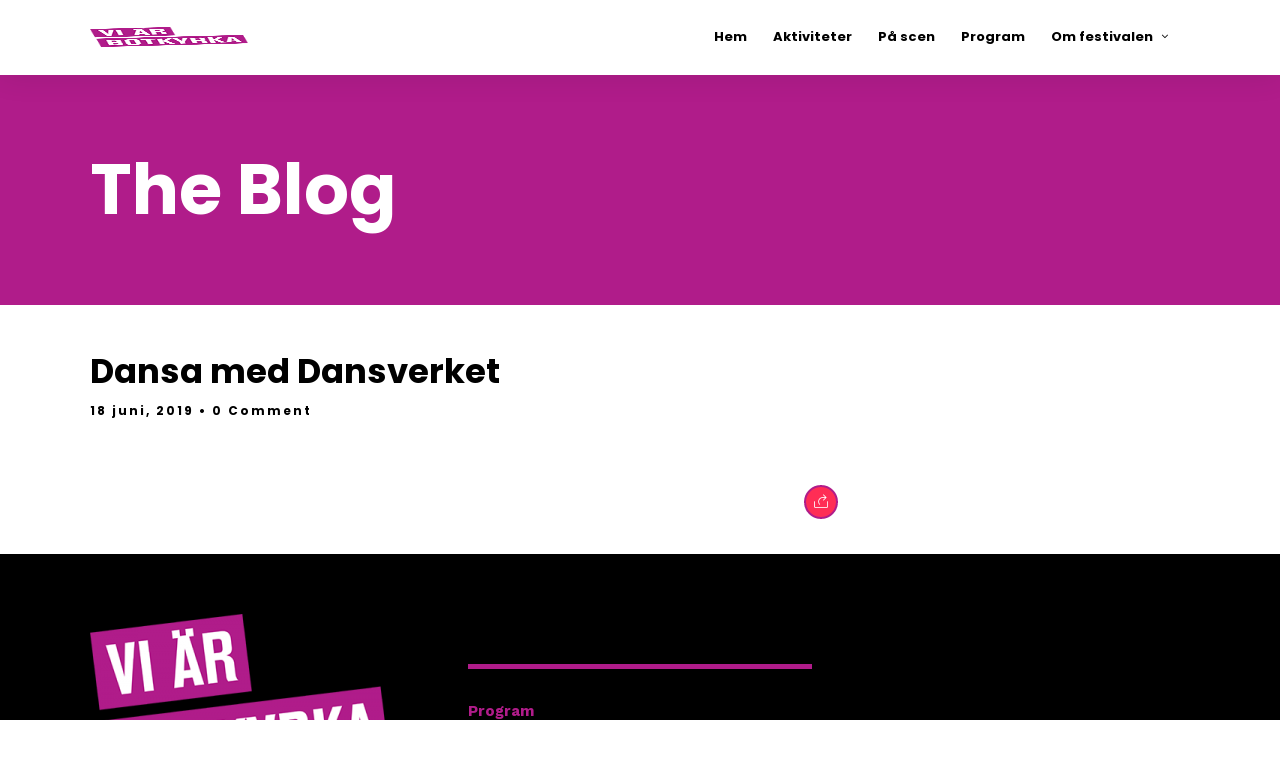

--- FILE ---
content_type: text/html
request_url: https://viarbotkyrka.se/session/dansa-med-dansverket-sv/
body_size: 14265
content:
<!DOCTYPE html> <html lang="sv-SE" data-menu="leftalign"> <head> <link rel="profile" href="https://gmpg.org/xfn/11" /> <link rel="pingback" href="" /> <meta name='robots' content='index, follow, max-image-preview:large, max-snippet:-1, max-video-preview:-1' /> <title>Dansa med Dansverket - Vi är Botkyrka</title> <link rel="canonical" href="https://viarbotkyrka.se/session/dansa-med-dansverket-sv/" /> <meta property="og:locale" content="sv_SE" /> <meta property="og:type" content="article" /> <meta property="og:title" content="Dansa med Dansverket - Vi är Botkyrka" /> <meta property="og:url" content="https://viarbotkyrka.se/session/dansa-med-dansverket-sv/" /> <meta property="og:site_name" content="Vi är Botkyrka" /> <meta property="article:modified_time" content="2022-05-27T13:15:19+00:00" /> <meta name="twitter:card" content="summary_large_image" /> <script type="application/ld+json" class="yoast-schema-graph">{"@context":"https://schema.org","@graph":[{"@type":"WebPage","@id":"https://viarbotkyrka.se/session/dansa-med-dansverket-sv/","url":"https://viarbotkyrka.se/session/dansa-med-dansverket-sv/","name":"Dansa med Dansverket - Vi är Botkyrka","isPartOf":{"@id":"https://viarbotkyrka.se/#website"},"datePublished":"2019-06-18T08:21:59+00:00","dateModified":"2022-05-27T13:15:19+00:00","breadcrumb":{"@id":"https://viarbotkyrka.se/session/dansa-med-dansverket-sv/#breadcrumb"},"inLanguage":"sv-SE","potentialAction":[{"@type":"ReadAction","target":["https://viarbotkyrka.se/session/dansa-med-dansverket-sv/"]}]},{"@type":"BreadcrumbList","@id":"https://viarbotkyrka.se/session/dansa-med-dansverket-sv/#breadcrumb","itemListElement":[{"@type":"ListItem","position":1,"name":"Hem","item":"https://viarbotkyrka.se/"},{"@type":"ListItem","position":2,"name":"Dansa med Dansverket"}]},{"@type":"WebSite","@id":"https://viarbotkyrka.se/#website","url":"https://viarbotkyrka.se/","name":"Vi är Botkyrka","description":"En magisk och lekfull festivaldag för alla, stora som små","potentialAction":[{"@type":"SearchAction","target":{"@type":"EntryPoint","urlTemplate":"https://viarbotkyrka.se/?s={search_term_string}"},"query-input":"required name=search_term_string"}],"inLanguage":"sv-SE"}]}</script> <link href='https://fonts.gstatic.com' crossorigin rel='preconnect' /> <link rel="alternate" type="application/rss+xml" title="Vi är Botkyrka &raquo; Webbflöde" href="https://viarbotkyrka.se/feed/" /> <meta charset="UTF-8" /><meta name="viewport" content="width=device-width, initial-scale=1, maximum-scale=1" /><meta name="format-detection" content="telephone=no"><meta property="og:type" content="article" /><meta property="og:title" content="Dansa med Dansverket"/><meta property="og:url" content="https://viarbotkyrka.se/session/dansa-med-dansverket-sv/"/><meta property="og:description" content=""/><link rel="alternate" title="oEmbed (JSON)" type="application/json+oembed" href="https://viarbotkyrka.se/wp-json/oembed/1.0/embed?url=https%3A%2F%2Fviarbotkyrka.se%2Fsession%2Fdansa-med-dansverket-sv%2F" /> <link rel="alternate" title="oEmbed (XML)" type="text/xml+oembed" href="https://viarbotkyrka.se/wp-json/oembed/1.0/embed?url=https%3A%2F%2Fviarbotkyrka.se%2Fsession%2Fdansa-med-dansverket-sv%2F&#038;format=xml" /> <style id='wp-img-auto-sizes-contain-inline-css' type='text/css'> img:is([sizes=auto i],[sizes^="auto," i]){contain-intrinsic-size:3000px 1500px} /*# sourceURL=wp-img-auto-sizes-contain-inline-css */ </style> <style id='wp-emoji-styles-inline-css' type='text/css'> img.wp-smiley, img.emoji { display: inline !important; border: none !important; box-shadow: none !important; height: 1em !important; width: 1em !important; margin: 0 0.07em !important; vertical-align: -0.1em !important; background: none !important; padding: 0 !important; } /*# sourceURL=wp-emoji-styles-inline-css */ </style> <style id='wp-block-library-inline-css' type='text/css'> :root{--wp-block-synced-color:#7a00df;--wp-block-synced-color--rgb:122,0,223;--wp-bound-block-color:var(--wp-block-synced-color);--wp-editor-canvas-background:#ddd;--wp-admin-theme-color:#007cba;--wp-admin-theme-color--rgb:0,124,186;--wp-admin-theme-color-darker-10:#006ba1;--wp-admin-theme-color-darker-10--rgb:0,107,160.5;--wp-admin-theme-color-darker-20:#005a87;--wp-admin-theme-color-darker-20--rgb:0,90,135;--wp-admin-border-width-focus:2px}@media (min-resolution:192dpi){:root{--wp-admin-border-width-focus:1.5px}}.wp-element-button{cursor:pointer}:root .has-very-light-gray-background-color{background-color:#eee}:root .has-very-dark-gray-background-color{background-color:#313131}:root .has-very-light-gray-color{color:#eee}:root .has-very-dark-gray-color{color:#313131}:root .has-vivid-green-cyan-to-vivid-cyan-blue-gradient-background{background:linear-gradient(135deg,#00d084,#0693e3)}:root .has-purple-crush-gradient-background{background:linear-gradient(135deg,#34e2e4,#4721fb 50%,#ab1dfe)}:root .has-hazy-dawn-gradient-background{background:linear-gradient(135deg,#faaca8,#dad0ec)}:root .has-subdued-olive-gradient-background{background:linear-gradient(135deg,#fafae1,#67a671)}:root .has-atomic-cream-gradient-background{background:linear-gradient(135deg,#fdd79a,#004a59)}:root .has-nightshade-gradient-background{background:linear-gradient(135deg,#330968,#31cdcf)}:root .has-midnight-gradient-background{background:linear-gradient(135deg,#020381,#2874fc)}:root{--wp--preset--font-size--normal:16px;--wp--preset--font-size--huge:42px}.has-regular-font-size{font-size:1em}.has-larger-font-size{font-size:2.625em}.has-normal-font-size{font-size:var(--wp--preset--font-size--normal)}.has-huge-font-size{font-size:var(--wp--preset--font-size--huge)}.has-text-align-center{text-align:center}.has-text-align-left{text-align:left}.has-text-align-right{text-align:right}.has-fit-text{white-space:nowrap!important}#end-resizable-editor-section{display:none}.aligncenter{clear:both}.items-justified-left{justify-content:flex-start}.items-justified-center{justify-content:center}.items-justified-right{justify-content:flex-end}.items-justified-space-between{justify-content:space-between}.screen-reader-text{border:0;clip-path:inset(50%);height:1px;margin:-1px;overflow:hidden;padding:0;position:absolute;width:1px;word-wrap:normal!important}.screen-reader-text:focus{background-color:#ddd;clip-path:none;color:#444;display:block;font-size:1em;height:auto;left:5px;line-height:normal;padding:15px 23px 14px;text-decoration:none;top:5px;width:auto;z-index:100000}html :where(.has-border-color){border-style:solid}html :where([style*=border-top-color]){border-top-style:solid}html :where([style*=border-right-color]){border-right-style:solid}html :where([style*=border-bottom-color]){border-bottom-style:solid}html :where([style*=border-left-color]){border-left-style:solid}html :where([style*=border-width]){border-style:solid}html :where([style*=border-top-width]){border-top-style:solid}html :where([style*=border-right-width]){border-right-style:solid}html :where([style*=border-bottom-width]){border-bottom-style:solid}html :where([style*=border-left-width]){border-left-style:solid}html :where(img[class*=wp-image-]){height:auto;max-width:100%}:where(figure){margin:0 0 1em}html :where(.is-position-sticky){--wp-admin--admin-bar--position-offset:var(--wp-admin--admin-bar--height,0px)}@media screen and (max-width:600px){html :where(.is-position-sticky){--wp-admin--admin-bar--position-offset:0px}} /*# sourceURL=wp-block-library-inline-css */ </style><style id='global-styles-inline-css' type='text/css'> :root{--wp--preset--aspect-ratio--square: 1;--wp--preset--aspect-ratio--4-3: 4/3;--wp--preset--aspect-ratio--3-4: 3/4;--wp--preset--aspect-ratio--3-2: 3/2;--wp--preset--aspect-ratio--2-3: 2/3;--wp--preset--aspect-ratio--16-9: 16/9;--wp--preset--aspect-ratio--9-16: 9/16;--wp--preset--color--black: #000000;--wp--preset--color--cyan-bluish-gray: #abb8c3;--wp--preset--color--white: #ffffff;--wp--preset--color--pale-pink: #f78da7;--wp--preset--color--vivid-red: #cf2e2e;--wp--preset--color--luminous-vivid-orange: #ff6900;--wp--preset--color--luminous-vivid-amber: #fcb900;--wp--preset--color--light-green-cyan: #7bdcb5;--wp--preset--color--vivid-green-cyan: #00d084;--wp--preset--color--pale-cyan-blue: #8ed1fc;--wp--preset--color--vivid-cyan-blue: #0693e3;--wp--preset--color--vivid-purple: #9b51e0;--wp--preset--gradient--vivid-cyan-blue-to-vivid-purple: linear-gradient(135deg,rgb(6,147,227) 0%,rgb(155,81,224) 100%);--wp--preset--gradient--light-green-cyan-to-vivid-green-cyan: linear-gradient(135deg,rgb(122,220,180) 0%,rgb(0,208,130) 100%);--wp--preset--gradient--luminous-vivid-amber-to-luminous-vivid-orange: linear-gradient(135deg,rgb(252,185,0) 0%,rgb(255,105,0) 100%);--wp--preset--gradient--luminous-vivid-orange-to-vivid-red: linear-gradient(135deg,rgb(255,105,0) 0%,rgb(207,46,46) 100%);--wp--preset--gradient--very-light-gray-to-cyan-bluish-gray: linear-gradient(135deg,rgb(238,238,238) 0%,rgb(169,184,195) 100%);--wp--preset--gradient--cool-to-warm-spectrum: linear-gradient(135deg,rgb(74,234,220) 0%,rgb(151,120,209) 20%,rgb(207,42,186) 40%,rgb(238,44,130) 60%,rgb(251,105,98) 80%,rgb(254,248,76) 100%);--wp--preset--gradient--blush-light-purple: linear-gradient(135deg,rgb(255,206,236) 0%,rgb(152,150,240) 100%);--wp--preset--gradient--blush-bordeaux: linear-gradient(135deg,rgb(254,205,165) 0%,rgb(254,45,45) 50%,rgb(107,0,62) 100%);--wp--preset--gradient--luminous-dusk: linear-gradient(135deg,rgb(255,203,112) 0%,rgb(199,81,192) 50%,rgb(65,88,208) 100%);--wp--preset--gradient--pale-ocean: linear-gradient(135deg,rgb(255,245,203) 0%,rgb(182,227,212) 50%,rgb(51,167,181) 100%);--wp--preset--gradient--electric-grass: linear-gradient(135deg,rgb(202,248,128) 0%,rgb(113,206,126) 100%);--wp--preset--gradient--midnight: linear-gradient(135deg,rgb(2,3,129) 0%,rgb(40,116,252) 100%);--wp--preset--font-size--small: 13px;--wp--preset--font-size--medium: 20px;--wp--preset--font-size--large: 36px;--wp--preset--font-size--x-large: 42px;--wp--preset--spacing--20: 0.44rem;--wp--preset--spacing--30: 0.67rem;--wp--preset--spacing--40: 1rem;--wp--preset--spacing--50: 1.5rem;--wp--preset--spacing--60: 2.25rem;--wp--preset--spacing--70: 3.38rem;--wp--preset--spacing--80: 5.06rem;--wp--preset--shadow--natural: 6px 6px 9px rgba(0, 0, 0, 0.2);--wp--preset--shadow--deep: 12px 12px 50px rgba(0, 0, 0, 0.4);--wp--preset--shadow--sharp: 6px 6px 0px rgba(0, 0, 0, 0.2);--wp--preset--shadow--outlined: 6px 6px 0px -3px rgb(255, 255, 255), 6px 6px rgb(0, 0, 0);--wp--preset--shadow--crisp: 6px 6px 0px rgb(0, 0, 0);}:where(.is-layout-flex){gap: 0.5em;}:where(.is-layout-grid){gap: 0.5em;}body .is-layout-flex{display: flex;}.is-layout-flex{flex-wrap: wrap;align-items: center;}.is-layout-flex > :is(*, div){margin: 0;}body .is-layout-grid{display: grid;}.is-layout-grid > :is(*, div){margin: 0;}:where(.wp-block-columns.is-layout-flex){gap: 2em;}:where(.wp-block-columns.is-layout-grid){gap: 2em;}:where(.wp-block-post-template.is-layout-flex){gap: 1.25em;}:where(.wp-block-post-template.is-layout-grid){gap: 1.25em;}.has-black-color{color: var(--wp--preset--color--black) !important;}.has-cyan-bluish-gray-color{color: var(--wp--preset--color--cyan-bluish-gray) !important;}.has-white-color{color: var(--wp--preset--color--white) !important;}.has-pale-pink-color{color: var(--wp--preset--color--pale-pink) !important;}.has-vivid-red-color{color: var(--wp--preset--color--vivid-red) !important;}.has-luminous-vivid-orange-color{color: var(--wp--preset--color--luminous-vivid-orange) !important;}.has-luminous-vivid-amber-color{color: var(--wp--preset--color--luminous-vivid-amber) !important;}.has-light-green-cyan-color{color: var(--wp--preset--color--light-green-cyan) !important;}.has-vivid-green-cyan-color{color: var(--wp--preset--color--vivid-green-cyan) !important;}.has-pale-cyan-blue-color{color: var(--wp--preset--color--pale-cyan-blue) !important;}.has-vivid-cyan-blue-color{color: var(--wp--preset--color--vivid-cyan-blue) !important;}.has-vivid-purple-color{color: var(--wp--preset--color--vivid-purple) !important;}.has-black-background-color{background-color: var(--wp--preset--color--black) !important;}.has-cyan-bluish-gray-background-color{background-color: var(--wp--preset--color--cyan-bluish-gray) !important;}.has-white-background-color{background-color: var(--wp--preset--color--white) !important;}.has-pale-pink-background-color{background-color: var(--wp--preset--color--pale-pink) !important;}.has-vivid-red-background-color{background-color: var(--wp--preset--color--vivid-red) !important;}.has-luminous-vivid-orange-background-color{background-color: var(--wp--preset--color--luminous-vivid-orange) !important;}.has-luminous-vivid-amber-background-color{background-color: var(--wp--preset--color--luminous-vivid-amber) !important;}.has-light-green-cyan-background-color{background-color: var(--wp--preset--color--light-green-cyan) !important;}.has-vivid-green-cyan-background-color{background-color: var(--wp--preset--color--vivid-green-cyan) !important;}.has-pale-cyan-blue-background-color{background-color: var(--wp--preset--color--pale-cyan-blue) !important;}.has-vivid-cyan-blue-background-color{background-color: var(--wp--preset--color--vivid-cyan-blue) !important;}.has-vivid-purple-background-color{background-color: var(--wp--preset--color--vivid-purple) !important;}.has-black-border-color{border-color: var(--wp--preset--color--black) !important;}.has-cyan-bluish-gray-border-color{border-color: var(--wp--preset--color--cyan-bluish-gray) !important;}.has-white-border-color{border-color: var(--wp--preset--color--white) !important;}.has-pale-pink-border-color{border-color: var(--wp--preset--color--pale-pink) !important;}.has-vivid-red-border-color{border-color: var(--wp--preset--color--vivid-red) !important;}.has-luminous-vivid-orange-border-color{border-color: var(--wp--preset--color--luminous-vivid-orange) !important;}.has-luminous-vivid-amber-border-color{border-color: var(--wp--preset--color--luminous-vivid-amber) !important;}.has-light-green-cyan-border-color{border-color: var(--wp--preset--color--light-green-cyan) !important;}.has-vivid-green-cyan-border-color{border-color: var(--wp--preset--color--vivid-green-cyan) !important;}.has-pale-cyan-blue-border-color{border-color: var(--wp--preset--color--pale-cyan-blue) !important;}.has-vivid-cyan-blue-border-color{border-color: var(--wp--preset--color--vivid-cyan-blue) !important;}.has-vivid-purple-border-color{border-color: var(--wp--preset--color--vivid-purple) !important;}.has-vivid-cyan-blue-to-vivid-purple-gradient-background{background: var(--wp--preset--gradient--vivid-cyan-blue-to-vivid-purple) !important;}.has-light-green-cyan-to-vivid-green-cyan-gradient-background{background: var(--wp--preset--gradient--light-green-cyan-to-vivid-green-cyan) !important;}.has-luminous-vivid-amber-to-luminous-vivid-orange-gradient-background{background: var(--wp--preset--gradient--luminous-vivid-amber-to-luminous-vivid-orange) !important;}.has-luminous-vivid-orange-to-vivid-red-gradient-background{background: var(--wp--preset--gradient--luminous-vivid-orange-to-vivid-red) !important;}.has-very-light-gray-to-cyan-bluish-gray-gradient-background{background: var(--wp--preset--gradient--very-light-gray-to-cyan-bluish-gray) !important;}.has-cool-to-warm-spectrum-gradient-background{background: var(--wp--preset--gradient--cool-to-warm-spectrum) !important;}.has-blush-light-purple-gradient-background{background: var(--wp--preset--gradient--blush-light-purple) !important;}.has-blush-bordeaux-gradient-background{background: var(--wp--preset--gradient--blush-bordeaux) !important;}.has-luminous-dusk-gradient-background{background: var(--wp--preset--gradient--luminous-dusk) !important;}.has-pale-ocean-gradient-background{background: var(--wp--preset--gradient--pale-ocean) !important;}.has-electric-grass-gradient-background{background: var(--wp--preset--gradient--electric-grass) !important;}.has-midnight-gradient-background{background: var(--wp--preset--gradient--midnight) !important;}.has-small-font-size{font-size: var(--wp--preset--font-size--small) !important;}.has-medium-font-size{font-size: var(--wp--preset--font-size--medium) !important;}.has-large-font-size{font-size: var(--wp--preset--font-size--large) !important;}.has-x-large-font-size{font-size: var(--wp--preset--font-size--x-large) !important;} /*# sourceURL=global-styles-inline-css */ </style> <style id='classic-theme-styles-inline-css' type='text/css'> /*! This file is auto-generated */ .wp-block-button__link{color:#fff;background-color:#32373c;border-radius:9999px;box-shadow:none;text-decoration:none;padding:calc(.667em + 2px) calc(1.333em + 2px);font-size:1.125em}.wp-block-file__button{background:#32373c;color:#fff;text-decoration:none} /*# sourceURL=/wp-includes/css/classic-themes.min.css */ </style> <link rel='stylesheet' id='contact-form-7-css' href='https://viarbotkyrka.se/wp-content/plugins/contact-form-7/includes/css/styles.css' type='text/css' media='all' /> <link rel='stylesheet' id='LightGallery-Style-css' href='https://viarbotkyrka.se/wp-content/plugins/lightgallery/library/css/lightgallery.css' type='text/css' media='all' /> <link rel='stylesheet' id='grandconference-reset-css-css' href='https://viarbotkyrka.se/wp-content/themes/grandconference/css/reset.css' type='text/css' media='all' /> <link rel='stylesheet' id='grandconference-wordpress-css-css' href='https://viarbotkyrka.se/wp-content/themes/grandconference/css/wordpress.css' type='text/css' media='all' /> <link rel='stylesheet' id='grandconference-animation-css-css' href='https://viarbotkyrka.se/wp-content/themes/grandconference/css/animation.css' type='text/css' media='all' /> <link rel='stylesheet' id='ilightbox-css' href='https://viarbotkyrka.se/wp-content/themes/grandconference/css/ilightbox/ilightbox.css' type='text/css' media='all' /> <link rel='stylesheet' id='grandconference-jqueryui-css' href='https://viarbotkyrka.se/wp-content/themes/grandconference/css/jqueryui/custom.css' type='text/css' media='all' /> <link rel='stylesheet' id='mediaelement-css' href='https://viarbotkyrka.se/wp-includes/js/mediaelement/mediaelementplayer-legacy.min.css' type='text/css' media='all' /> <link rel='stylesheet' id='flexslider-css' href='https://viarbotkyrka.se/wp-content/themes/grandconference/js/flexslider/flexslider.css' type='text/css' media='all' /> <link rel='stylesheet' id='tooltipster-css' href='https://viarbotkyrka.se/wp-content/themes/grandconference/css/tooltipster.css' type='text/css' media='all' /> <link rel='stylesheet' id='odometer-theme-css' href='https://viarbotkyrka.se/wp-content/themes/grandconference/css/odometer-theme-minimal.css' type='text/css' media='all' /> <link rel='stylesheet' id='grandconference-screen-css' href='https://viarbotkyrka.se/wp-content/themes/grandconference/css/screen.css' type='text/css' media='all' /> <link rel='stylesheet' id='grandconference-leftalignmenu-css' href='https://viarbotkyrka.se/wp-content/themes/grandconference/css/menus/leftalignmenu.css' type='text/css' media='all' /> <link rel='stylesheet' id='fontawesome-css' href='https://viarbotkyrka.se/wp-content/themes/grandconference/css/font-awesome.min.css' type='text/css' media='all' /> <link rel='stylesheet' id='themify-icons-css' href='https://viarbotkyrka.se/wp-content/themes/grandconference/css/themify-icons.css' type='text/css' media='all' /> <link rel='stylesheet' id='grandconference-script-custom-css-css' href='https://viarbotkyrka.se/wp-admin/admin-ajax.php?action=grandconference_custom_css' type='text/css' media='all' /> <link rel='stylesheet' id='grandconference-childtheme-css' href='https://viarbotkyrka.se/wp-content/themes/grandconference-child/style.css' type='text/css' media='all' /> <link rel='stylesheet' id='grandconference-script-responsive-css-css' href='https://viarbotkyrka.se/wp-content/themes/grandconference/css/grid.css' type='text/css' media='all' /> <script type="text/javascript" src="https://viarbotkyrka.se/wp-includes/js/jquery/jquery.min.js" id="jquery-core-js"></script> <script type="text/javascript" src="https://viarbotkyrka.se/wp-includes/js/jquery/jquery-migrate.min.js" id="jquery-migrate-js"></script> <script type="text/javascript" src="https://viarbotkyrka.se/wp-content/plugins/lightgallery/library/js/lightgallery.js" id="LightGallery-Script-js"></script> <link rel="https://api.w.org/" href="https://viarbotkyrka.se/wp-json/" /><link rel="EditURI" type="application/rsd+xml" title="RSD" href="https://viarbotkyrka.se/xmlrpc.php?rsd" /> <script> jQuery( document ).ready( function( $ ) { $( '.lightgallery-default' ).lightGallery( ); }); </script><style type="text/css" id="simple-css-output">/*.page-id-2336 .header_style_wrapper,.page-id-2336 #footer,.page-id-2336 .footer_bar #footer_menu { display: none;}*/body.page #page_content_wrapper .pp_accordion.ui-accordion,body.page #page_content_wrapper .pp_accordion_close.ui-accordion,body.page #page_content_wrapper .pp_accordion, body.page #page_content_wrapper .pp_accordion_close { visibility: visible;}body.page .ppb_speaker_classic .speaker_info_wrapper h4 { color: #b01c8b;}.page_title_content .page_tagline { color: #fff; margin-top: 10px;}.session_filters li a:hover, .session_filters li a.active { color: #b01c8b;}.session_filters li a.active { color: #b01c8a;}.ui-accordion .ui-accordion-header .ui-icon { background: #b01c8a;}#menu_border_wrapper > div { padding-right: 28%;}#menu_wrapper .nav ul li ul, #menu_wrapper div .nav li ul { width: 180px; margin-left: -50px;}#menu_wrapper div .nav li ul li a { width: 145px !important;}.pum-container { padding: 70px !important;}.pum-title, .pum-content { text-align: center !important;}.pum-title { font-family: 'poppins', arial !important; font-weight: 800 !important;}@media only screen and (max-width: 767px) {.page-template-default .logo_align a img, .speaker-template-default .logo_align a img { width: 50px; height: auto; padding-top: 0;}}.home .hasbg .logo_align a img { width: 300px; height: auto; padding-top: 20px;}.home .scroll .logo_align a img { width: 50px; height: auto; padding-top: 0;}.page-template-default .logo_align a img, .speaker-template-default .logo_align a img { width: 100px; height: auto; padding-top: 0;}@media only screen and (min-width: 501px) and (max-width: 767px) {.speaker_grid_link { width: 70% !important; margin-left: auto !important; margin-right: auto !important;}}@media only screen and (min-width: 501px) and (max-width: 767px) {.ppb_speaker_classic .speaker_info_wrapper { width: 70% !important; margin-left: auto !important; margin-right: auto !important;}}@media only screen and (min-width: 768px) {.one_half_bg:nth-child(2) { position: absolute; top: 50%; transform: translateY(-50%); left: 50%;}}@media only screen and (min-width: 768px) and (max-width: 960px) {.footer_bar_wrapper { padding-left: 30px; padding-right: 30px; width: auto;}}@media screen and (min-width: 961px) { .ti-menu { display: none; }}.ppb_speaker_classic .page_content_wrapper img:hover { opacity: 0.8;}#footer.ppb_wrapper { border-top: 10px solid #000;}#menu_wrapper .nav ul li ul, #menu_wrapper div .nav li ul{ margin-top: -25px;}@media screen and (min-width: 1200px) {.page-child .one.withsmallpadding.ppb_text, .page-child .map_shortcode_wrapper { width: 50% !important;}}.ui-accordion .ui-accordion-header .ui-icon.ui-icon-triangle-1-e::before { line-height: 31px;}#page_caption h1 { color: #fff;}a.button.small { margin-top: 20px !important;}#footer_menu li a:hover { color: #b01c8a !important;}#footer hr { border-color: #222;}#footer .sidebar_widget li h2.widgettitle { border-bottom: 5px solid #b01c8a; padding-bottom: 10px; margin-bottom: 30px; letter-spacing: 0.04em;}a.button:hover, .button:hover { background: #ff3399 !important; border-color: #ff3399 !important; color: #fff !important; -webkit-transition: none; -moz-transition: none; -ms-transition: none; -o-transition: none; transition: none;}a.button, .button { -webkit-transition: none; -moz-transition: none; -ms-transition: none; -o-transition: none; transition: none; margin-top: 0 !important;}.ppb_session_tab.one.withsmallpadding { padding: 0;}.divider.one { padding: 20px 0;}.scheduleday_wrapper.tab, .single-speaker .scheduleday_wrapper li.scheduleday_title { background: #b01c8a !important;}#menu_wrapper div .nav li.megamenu ul li:first-child { width: 100% !important; margin-bottom: 20px;}#menu_wrapper div .nav li.megamenu ul li:first-child > a { text-align: center;}#footer h4 { color: #fff;}.page_tagline { color: #fff; opacity: 1;}#menu_wrapper .nav > li:hover > ul { padding: 15px;}#menu_wrapper div .nav li.megamenu ul li > a:hover { color: #b01c8a;}#menu_wrapper div .nav li.megamenu ul li > a, #menu_wrapper div .nav li.megamenu ul li > a:hover, #menu_wrapper div .nav li.megamenu ul li > a:active { width: auto;}#menu_wrapper div .nav li.megamenu ul li:nth-child(3n+5), #menu_wrapper div .nav li.megamenu ul li:nth-child(2) { border-left: 0;}/*#menu_wrapper div .nav li ul li:first-child a { border-bottom: 1px solid #b01c8a; text-transform: uppercase; letter-spacing: 0.1em;}*/.home .one.withbg { height: 100vh; display: flex; flex-direction: column; justify-content: center;}@media screen and (max-width: 300px) {.ppb_countdown_image .ppb_header_content, .ppb_countdown_image .page_tagline { display: none;}}h2.ppb_title { line-height: 1.4;}.ppb_countdown_image .standard_wrapper { display: flex; flex-direction: column; justify-content: center; padding-top: 50px;}body.page #page_content_wrapper .pp_accordion.ui-accordion, body.page #page_content_wrapper .pp_accordion_close.ui-accordion { visibility: visible;}.ppb_wrapper .page_tagline { opacity: 1; text-transform: uppercase; font-weight: 700;}.clock_bg { background: transparent; border: 1px solid #fff;}#mobile_nav_icon { font-size: 24px;}@media screen and (max-width: 767px) {.ppb_content_half_map.one { overflow: visible; }}@media screen and (min-width: 768px) and (max-width: 999px) {body.single-speaker #page_caption .page_title_inner { position: absolute; top: 50%; transform: translateY(-50%); left: 28%; }}@media screen and (min-width: 1000px) {body.single-speaker #page_caption .page_title_inner { position: absolute; top: 50%; transform: translateY(-50%); left: 22%; }} @media screen and (min-width: 768px) {.sidebar_content.full_width .speaker { display: inline; float: left; width: 50%;} .speaker_session_wrapper { display: inline; float: left; width: 45%; padding-left: 5%; border-top: none; margin-top: 15px; padding-top: 0;}.scheduleday_wrapper.one_half { width: 100%;}}.single-speaker .scheduleday_wrapper li .session_excerpt { display: none;}</style> <link rel="icon" href="https://viarbotkyrka.se/wp-content/uploads/2024/07/cropped-Botkyrka_kommun-32x32.jpg" sizes="32x32" /> <link rel="icon" href="https://viarbotkyrka.se/wp-content/uploads/2024/07/cropped-Botkyrka_kommun-192x192.jpg" sizes="192x192" /> <link rel="apple-touch-icon" href="https://viarbotkyrka.se/wp-content/uploads/2024/07/cropped-Botkyrka_kommun-180x180.jpg" /> <meta name="msapplication-TileImage" content="https://viarbotkyrka.se/wp-content/uploads/2024/07/cropped-Botkyrka_kommun-270x270.jpg" /> <style id="kirki-inline-styles">body, input[type=text], input[type=password], input[type=email], input[type=url], input[type=date], input[type=tel], input.wpcf7-text, .woocommerce table.cart td.actions .coupon .input-text, .woocommerce-page table.cart td.actions .coupon .input-text, .woocommerce #content table.cart td.actions .coupon .input-text, .woocommerce-page #content table.cart td.actions .coupon .input-text, select, textarea{font-family:Work Sans;font-size:15px;font-weight:400;line-height:1.7;text-transform:none;}body, input[type=text], input[type=password], input[type=email], input[type=url], input[type=date], input[type=tel], input.wpcf7-text, .woocommerce table.cart td.actions .coupon .input-text, .woocommerce-page table.cart td.actions .coupon .input-text, .woocommerce #content table.cart td.actions .coupon .input-text, .woocommerce-page #content table.cart td.actions .coupon .input-text, select, input[type=submit], input[type=button], a.button, .button{font-size:15px;font-weight:400;}h1, h2, h3, h4, h5, h6, h7, .post_quote_title, label, strong[itemprop="author"], #page_content_wrapper .posts.blog li a, .page_content_wrapper .posts.blog li a, .readmore, .post_detail.single_post, .page_tagline, #gallery_caption .tg_caption .tg_desc, #filter_selected, #autocomplete li strong, blockquote, .sidebar_widget li.widget_products, #copyright, #footer_menu li a, #footer ul.sidebar_widget li ul.posts.blog li a, .woocommerce-page table.cart th, table.shop_table thead tr th, .woocommerce-page div.product .woocommerce-tabs ul.tabs li a, .woocommerce ul.products li.product .price{font-family:Poppins;}h1, h2, h3, h4, h5, h6, h7, .post_quote_title, label, strong[itemprop="author"], #page_content_wrapper .posts.blog li a, .page_content_wrapper .posts.blog li a, .readmore, .page_tagline, #gallery_caption .tg_caption .tg_desc, #filter_selected, #autocomplete li strong, blockquote, .sidebar_widget li.widget_products, #copyright, #footer_menu li a, #footer ul.sidebar_widget li ul.posts.blog li a, .woocommerce-page table.cart th, table.shop_table thead tr th, .woocommerce-page div.product .woocommerce-tabs ul.tabs li a, .woocommerce ul.products li.product .price{font-family:Poppins;font-weight:700;letter-spacing:0px;line-height:1.5;text-transform:none;}h1, h2, h3, h4, h5, h6, h7, #autocomplete li strong{font-weight:700;letter-spacing:0px;}h1{font-size:34px;}h2{font-size:28px;}h3{font-size:24px;}h4{font-size:20px;}h5{font-size:18px;}h6{font-size:16px;}#page_caption h1, .ppb_title, .post_caption h1, .ppb_speaker_grid .speaker_info_wrapper h3, .ppb_speaker_grid .speaker_info_wrapper h4, .ppb_speaker_classic .speaker_info_wrapper h3, .ppb_speaker_classic .speaker_info_wrapper h4{font-size:20px;color:#ffffff;}body, #wrapper, #page_content_wrapper.fixed, #gallery_lightbox h2, .slider_wrapper .gallery_image_caption h2, #body_loading_screen, h3#reply-title span, .overlay_gallery_wrapper, .pricing_wrapper_border, .pagination a, .pagination span, #captcha-wrap .text-box input, .flex-direction-nav a, .blog_promo_title h6, #supersized li, #gallery_caption .tg_caption, #horizontal_gallery_wrapper .image_caption, .scheduleday_wrapper li .expandable, .scheduleday_wrapper li .session_content_wrapper{background-color:#ffffff;}body, .pagination a, #gallery_lightbox h2, .slider_wrapper .gallery_image_caption h2, .post_info a, #page_content_wrapper.split #copyright, .page_content_wrapper.split #copyright, .ui-state-default a, .ui-state-default a:link, .ui-state-default a:visited, .readmore, .woocommerce-MyAccount-navigation ul a{color:#222222;}::selection{background-color:#222222;}::-webkit-input-placeholder{color:#222222;}::-moz-placeholder{color:#222222;}:-ms-input-placeholder{color:#222222;}a, .skin_color{color:#b01c8a;}.flex-control-paging li a.flex-active{background-color:#b01c8a;border-color:#b01c8a;}a:hover, a:active, .post_info_comment a i,{color:#b01c8a;}.post_excerpt.post_tag a:hover, input[type=button]:hover, input[type=submit]:hover, a.button:hover, .button:hover, .button.submit, a.button.white:hover, .button.white:hover, a.button.white:active, .button.white:active{background:#b01c8a;border-color:#b01c8a;}h1, h2, h3, h4, h5, h6, h7, pre, code, tt, blockquote, .post_header h5 a, .post_header h3 a, .post_header.grid h6 a, .post_header.fullwidth h4 a, .post_header h5 a, blockquote, .site_loading_logo_item i, .ppb_subtitle, .woocommerce .woocommerce-ordering select, .woocommerce #page_content_wrapper a.button, .woocommerce.columns-4 ul.products li.product a.add_to_cart_button, .woocommerce.columns-4 ul.products li.product a.add_to_cart_button:hover, .ui-accordion .ui-accordion-header a, .tabs .ui-state-active a, body.woocommerce div.product .woocommerce-tabs ul.tabs li.active a, body.woocommerce-page div.product .woocommerce-tabs ul.tabs li.active a, body.woocommerce #content div.product .woocommerce-tabs ul.tabs li.active a, body.woocommerce-page #content div.product .woocommerce-tabs ul.tabs li.active a, .woocommerce div.product .woocommerce-tabs ul.tabs li a, .post_header h5 a, .post_header h6 a, .flex-direction-nav a:before, .social_share_button_wrapper .social_post_view .view_number, .social_share_button_wrapper .social_post_share_count .share_number, .portfolio_post_previous a, .portfolio_post_next a, #filter_selected, #autocomplete li strong, .post_detail.single_post a, .post_detail.single_post a:hover,.post_detail.single_post a:active, .ticket_wrapper li.price_row, .themelink{color:#000000;}body.page.page-template-gallery-archive-split-screen-php #fp-nav li .active span, body.tax-gallerycat #fp-nav li .active span, body.page.page-template-portfolio-fullscreen-split-screen-php #fp-nav li .active span, body.page.tax-portfolioset #fp-nav li .active span, body.page.page-template-gallery-archive-split-screen-php #fp-nav ul li a span, body.tax-gallerycat #fp-nav ul li a span, body.page.page-template-portfolio-fullscreen-split-screen-php #fp-nav ul li a span, body.page.tax-portfolioset #fp-nav ul li a span{background-color:#000000;}#social_share_wrapper, hr, #social_share_wrapper, .post.type-post, #page_content_wrapper .sidebar .content .sidebar_widget li h2.widgettitle, h2.widgettitle, h5.widgettitle, .comment .right, .widget_tag_cloud div a, .meta-tags a, .tag_cloud a, #footer, #post_more_wrapper, .woocommerce ul.products li.product, .woocommerce-page ul.products li.product, .woocommerce ul.products li.product .price, .woocommerce-page ul.products li.product .price, #page_content_wrapper .inner .sidebar_content, #page_content_wrapper .inner .sidebar_content.left_sidebar, .ajax_close, .ajax_next, .ajax_prev, .portfolio_next, .portfolio_prev, .portfolio_next_prev_wrapper.video .portfolio_prev, .portfolio_next_prev_wrapper.video .portfolio_next, .separated, .blog_next_prev_wrapper, #post_more_wrapper h5, #ajax_portfolio_wrapper.hidding, #ajax_portfolio_wrapper.visible, .tabs.vertical .ui-tabs-panel, .ui-tabs.vertical.right .ui-tabs-nav li, .woocommerce div.product .woocommerce-tabs ul.tabs li, .woocommerce #content div.product .woocommerce-tabs ul.tabs li, .woocommerce-page div.product .woocommerce-tabs ul.tabs li, .woocommerce-page #content div.product .woocommerce-tabs ul.tabs li, .woocommerce div.product .woocommerce-tabs .panel, .woocommerce-page div.product .woocommerce-tabs .panel, .woocommerce #content div.product .woocommerce-tabs .panel, .woocommerce-page #content div.product .woocommerce-tabs .panel, .woocommerce table.shop_table, .woocommerce-page table.shop_table, table tr td, .woocommerce .cart-collaterals .cart_totals, .woocommerce-page .cart-collaterals .cart_totals, .woocommerce .cart-collaterals .shipping_calculator, .woocommerce-page .cart-collaterals .shipping_calculator, .woocommerce .cart-collaterals .cart_totals tr td, .woocommerce .cart-collaterals .cart_totals tr th, .woocommerce-page .cart-collaterals .cart_totals tr td, .woocommerce-page .cart-collaterals .cart_totals tr th, table tr th, .woocommerce #payment, .woocommerce-page #payment, .woocommerce #payment ul.payment_methods li, .woocommerce-page #payment ul.payment_methods li, .woocommerce #payment div.form-row, .woocommerce-page #payment div.form-row, .ui-tabs li:first-child, .ui-tabs .ui-tabs-nav li, .ui-tabs.vertical .ui-tabs-nav li, .ui-tabs.vertical.right .ui-tabs-nav li.ui-state-active, .ui-tabs.vertical .ui-tabs-nav li:last-child, #page_content_wrapper .inner .sidebar_wrapper ul.sidebar_widget li.widget_nav_menu ul.menu li.current-menu-item a, .page_content_wrapper .inner .sidebar_wrapper ul.sidebar_widget li.widget_nav_menu ul.menu li.current-menu-item a, .pricing_wrapper, .pricing_wrapper li, .ui-accordion .ui-accordion-header, .ui-accordion .ui-accordion-content, #page_content_wrapper .sidebar .content .sidebar_widget li h2.widgettitle:before, h2.widgettitle:before, #autocomplete, .ppb_blog_minimal .one_third_bg, #page_content_wrapper .sidebar .content .sidebar_widget li h2.widgettitle, h2.widgettitle, h5.event_title, .tabs .ui-tabs-panel, .ui-tabs .ui-tabs-nav li, .ui-tabs li:first-child, .ui-tabs.vertical .ui-tabs-nav li:last-child, .woocommerce .woocommerce-ordering select, .woocommerce div.product .woocommerce-tabs ul.tabs li.active, .woocommerce-page div.product .woocommerce-tabs ul.tabs li.active, .woocommerce #content div.product .woocommerce-tabs ul.tabs li.active, .woocommerce-page #content div.product .woocommerce-tabs ul.tabs li.active, .woocommerce-page table.cart th, table.shop_table thead tr th, hr.title_break, .overlay_gallery_border, #page_content_wrapper.split #copyright, .page_content_wrapper.split #copyright, .post.type-post, .events.type-events, h5.event_title, .post_header h5.event_title, .client_archive_wrapper, #page_content_wrapper .sidebar .content .sidebar_widget li.widget, .page_content_wrapper .sidebar .content .sidebar_widget li.widget, hr.title_break.bold, blockquote, .social_share_button_wrapper, .social_share_button_wrapper, body:not(.single) .post_wrapper, .themeborder, .scheduleday_wrapper li{border-color:#dce0e0;}.scheduleday_wrapper li.scheduleday_title, .scheduleday_wrapper.tab{background:#b01c8a;}.scheduleday_wrapper.tab li.scheduleday_title.active{background:#333333;}input[type=text], input[type=password], input[type=email], input[type=url], input[type=tel], input[type=date], textarea, select{font-family:Poppins;font-size:15px;font-weight:500;line-height:1.6;text-transform:none;background-color:#ffffff;color:#555555;border-color:#dce0e0;}input[type=text], input[type=password], input[type=email], input[type=url], input[type=tel], input[type=date], textarea, .widget_search form, select, .woocommerce div.product form.cart .variations select{-webkit-border-radius:5px;-moz-border-radius:5px;border-radius:5px;}input[type=text]:focus, input[type=password]:focus, input[type=email]:focus, input[type=url]:focus, input[type=date]:focus, textarea:focus{border-color:#999999;}input[type=submit], input[type=button], a.button, .button, .woocommerce .page_slider a.button, a.button.fullwidth, .woocommerce-page div.product form.cart .button, .woocommerce #respond input#submit.alt, .woocommerce a.button.alt, .woocommerce button.button.alt, .woocommerce input.button.alt{font-family:Poppins;font-size:15px;font-weight:500;letter-spacing:0px;line-height:1.6;text-transform:none;-webkit-border-radius:25px;-moz-border-radius:25px;border-radius:25px;}input[type=submit], input[type=button], a.button, .button, .pagination a:hover, .woocommerce .footer_bar .button , .woocommerce .footer_bar .button:hover, .woocommerce-page div.product form.cart .button, .woocommerce #respond input#submit.alt, .woocommerce a.button.alt, .woocommerce button.button.alt, .woocommerce input.button.alt, .post_type_icon, .filter li a:hover, .filter li a.active, #portfolio_wall_filters li a.active, #portfolio_wall_filters li a:hover, .comment_box, .one_half.gallery2 .portfolio_type_wrapper, .one_third.gallery3 .portfolio_type_wrapper, .one_fourth.gallery4 .portfolio_type_wrapper, .one_fifth.gallery5 .portfolio_type_wrapper, .portfolio_type_wrapper, .post_share_text, #close_share, .widget_tag_cloud div a:hover, .ui-accordion .ui-accordion-header .ui-icon, .mobile_menu_wrapper #mobile_menu_close.button, #toTop{color:#ffffff;}input[type=submit], input[type=button], a.button, .button, .pagination a:hover, .woocommerce .footer_bar .button , .woocommerce .footer_bar .button:hover, .woocommerce-page div.product form.cart .button, .woocommerce #respond input#submit.alt, .woocommerce a.button.alt, .woocommerce button.button.alt, .woocommerce input.button.alt, .infinite_load_more, .post_share_text, #close_share, .widget_tag_cloud div a:hover, .mobile_menu_wrapper #close_mobile_menu, .mobile_menu_wrapper #mobile_menu_close.button{border-color:#b01c8a;}.frame_top, .frame_bottom, .frame_left, .frame_right{background:#FF2D55;}body.tg_boxed{background-color:#f0f0f0;}#menu_wrapper .nav ul li a, #menu_wrapper div .nav li > a{font-family:Poppins;letter-spacing:0px;text-transform:none;font-size:13px;font-weight:500;line-height:1.6;}#menu_wrapper .nav ul li a, #menu_wrapper div .nav li > a, .header_cart_wrapper i{font-size:13px;}#menu_wrapper .nav ul li a, #menu_wrapper div .nav li > a, #get_ticket.button.ghost{font-weight:500;}#menu_wrapper .nav ul li a, #menu_wrapper div .nav li > a, html[data-menu=centeralogo] #logo_right_button{padding-top:26px;padding-bottom:26px;}.top_bar{background-color:#ffffff;}#menu_wrapper .nav ul li a, #menu_wrapper div .nav li > a, #mobile_nav_icon, #logo_wrapper .social_wrapper ul li a{color:#000000;}#mobile_nav_icon{border-color:#000000;}#menu_wrapper .nav ul li a.hover, #menu_wrapper .nav ul li a:hover, #menu_wrapper div .nav li a.hover, #menu_wrapper div .nav li a:hover, .header_cart_wrapper a:hover, #page_share:hover, #logo_wrapper .social_wrapper ul li a:hover{color:#b01c8a;}#menu_wrapper div .nav > li.current-menu-item > a, #menu_wrapper div .nav > li.current-menu-parent > a, #menu_wrapper div .nav > li.current-menu-ancestor > a, #menu_wrapper div .nav li ul li.current-menu-item a, #menu_wrapper div .nav li.current-menu-parent ul li.current-menu-item a, #logo_wrapper .social_wrapper ul li a:active{color:#b01c8a;}.top_bar, #page_caption, #nav_wrapper{border-color:#ffffff;}#menu_wrapper .nav ul li ul li a, #menu_wrapper div .nav li ul li a, #menu_wrapper div .nav li.current-menu-parent ul li a{font-size:13px;font-weight:500;letter-spacing:0px;text-transform:none;font-family:Poppins;}#menu_wrapper .nav ul li ul li a, #menu_wrapper div .nav li ul li a, #menu_wrapper div .nav li.current-menu-parent ul li a, #menu_wrapper div .nav li.current-menu-parent ul li.current-menu-item a, #menu_wrapper .nav ul li.megamenu ul li ul li a, #menu_wrapper div .nav li.megamenu ul li ul li a{color:#000000;}#menu_wrapper .nav ul li ul li a:hover, #menu_wrapper div .nav li ul li a:hover, #menu_wrapper div .nav li.current-menu-parent ul li a:hover, #menu_wrapper .nav ul li.megamenu ul li ul li a:hover, #menu_wrapper div .nav li.megamenu ul li ul li a:hover, #menu_wrapper .nav ul li.megamenu ul li ul li a:active, #menu_wrapper div .nav li.megamenu ul li ul li a:active, #menu_wrapper div .nav li.current-menu-parent ul li.current-menu-item a:hover{color:#FF2D55;}#menu_wrapper .nav ul li ul li a:hover, #menu_wrapper div .nav li ul li a:hover, #menu_wrapper div .nav li.current-menu-parent ul li a:hover, #menu_wrapper .nav ul li.megamenu ul li ul li a:hover, #menu_wrapper div .nav li.megamenu ul li ul li a:hover, #menu_wrapper .nav ul li.megamenu ul li ul li a:active, #menu_wrapper div .nav li.megamenu ul li ul li a:active{background:#ffffff;}#menu_wrapper .nav ul li ul, #menu_wrapper div .nav li ul{background:#ffffff;border-color:#dce0e0;}#menu_wrapper div .nav li.megamenu ul li > a, #menu_wrapper div .nav li.megamenu ul li > a:hover, #menu_wrapper div .nav li.megamenu ul li > a:active, #menu_wrapper div .nav li.megamenu ul li.current-menu-item > a{color:#000000;}#menu_wrapper div .nav li.megamenu ul li{border-color:#dce0e0;}.above_top_bar{background:#000000;}#top_menu li a, .top_contact_info, .top_contact_info i, .top_contact_info a, .top_contact_info a:hover, .top_contact_info a:active{color:#ffffff;}.mobile_menu_wrapper{width:360px;background-color:#ffffff;}.mobile_main_nav li a, #sub_menu li a{font-family:Poppins;font-size:24px;line-height:2;font-weight:700;text-transform:none;letter-spacing:0px;}.mobile_menu_wrapper, .mobile_menu_wrapper h2.widgettitle, .mobile_menu_wrapper .sidebar_widget{text-align:left;}.mobile_main_nav li a, #sub_menu li a, .mobile_menu_wrapper .sidebar_wrapper a, .mobile_menu_wrapper .sidebar_wrapper, #close_mobile_menu i, .mobile_menu_wrapper .social_wrapper ul li a, html[data-menu=hammenufull] #copyright{color:#000000;}.mobile_main_nav li a:hover, .mobile_main_nav li a:active, #sub_menu li a:hover, #sub_menu li a:active, .mobile_menu_wrapper .sidebar_wrapper h2.widgettitle, .mobile_menu_wrapper .social_wrapper ul li a:hover{color:#FF2D55;}.mobile_menu_wrapper #searchform input[type=text]{background:#ffffff;}.mobile_menu_wrapper #searchform input[type=text], .mobile_menu_wrapper #searchform button i{color:#222222;}.mobile_menu_wrapper #searchform ::-webkit-input-placeholder{color:#222222;}.mobile_menu_wrapper #searchform ::-moz-placeholder{color:#222222;}.mobile_menu_wrapper #searchform :-ms-input-placeholder{color:#222222;}#page_caption.hasbg{height:550px;}#page_caption{background-color:#b01c8a;padding-top:80px;padding-bottom:80px;}#page_caption h1, .ppb_title{font-size:70px;}#page_caption h1, .ppb_title, .post_caption h1{font-weight:700;text-transform:uppercase;letter-spacing:0px;}#page_caption h1, .post_caption h1{line-height:1;font-family:Poppins;font-size:70px;font-weight:700;letter-spacing:0px;text-transform:none;}#page_caption h1, .ppb_title, .post_caption h1, .page_tagline{text-align:left;}h2.ppb_title{font-size:36px;text-transform:none;font-family:Poppins;font-weight:700;letter-spacing:0px;line-height:1.2;}.ppb_title{line-height:1.2em;}.page_tagline, .thumb_content span, .portfolio_desc .portfolio_excerpt, .testimonial_customer_position, .testimonial_customer_company, .post_detail.single_post, #gallery_caption .tg_caption .tg_desc{color:#000000;}.page_tagline, .post_detail, .thumb_content span, .portfolio_desc .portfolio_excerpt, .testimonial_customer_position, .testimonial_customer_company{font-size:15px;}.page_tagline{font-weight:500;}.portfolio_desc .portfolio_excerpt, .testimonial_customer_position, .testimonial_customer_company{letter-spacing:0px;}.page_tagline, .post_header .post_detail, .recent_post_detail, .post_detail, .thumb_content span, .portfolio_desc .portfolio_excerpt, .testimonial_customer_position, .testimonial_customer_company{text-transform:none;font-family:Work Sans;font-size:15px;font-weight:400;letter-spacing:0px;line-height:1.7;}#page_content_wrapper .sidebar .content .sidebar_widget li h2.widgettitle, h2.widgettitle, h5.widgettitle{font-family:Poppins;font-size:18px;font-weight:700;letter-spacing:0px;text-transform:none;line-height:1.7;border-width:1px;color:#000000;}#page_content_wrapper .inner .sidebar_wrapper .sidebar .content, .page_content_wrapper .inner .sidebar_wrapper .sidebar .content{color:#555555;}#page_content_wrapper .inner .sidebar_wrapper:not(.session-content) a:not(.button), .page_content_wrapper .inner .sidebar_wrapper:not(.session-content) a:not(.button){color:#222222;}#page_content_wrapper .inner .sidebar_wrapper:not(.session-content) a:hover:not(.button), #page_content_wrapper .inner .sidebar_wrapper:not(.session-content) a:active:not(.button), .page_content_wrapper .inner .sidebar_wrapper:not(.session-content) a:hover:not(.button), .page_content_wrapper .inner .sidebar_wrapper:not(.session-content) a:active:not(.button){color:#FF2D55;}.footer_bar, #footer{background-color:#000000;}#footer, #copyright, #footer_menu li a, #footer_menu li a:hover, #footer_menu li a:active{color:#cccccc;}#copyright a, #copyright a:active, #footer a:not(.button, .elementor-button), #footer a:active, #footer .sidebar_widget li h2.widgettitle{color:#ffffff;}#copyright a:hover, #footer a:not(.button):hover, .social_wrapper ul li a:hover{color:#FF2D55;}.footer_bar_wrapper, .footer_bar{border-color:#222222;}.footer_bar_wrapper .social_wrapper ul li a{color:#ffffff;}body.single-post .post_content_wrapper h1{font-family:Poppins;font-size:34px;font-weight:700;line-height:1.3;text-transform:none;}body.single .post_detail.single_post{font-family:Poppins;font-size:12px;font-weight:600;letter-spacing:2px;line-height:1.5;text-transform:none;}/* vietnamese */ @font-face { font-family: 'Work Sans'; font-style: normal; font-weight: 700; font-display: swap; src: url(https://viarbotkyrka.se/wp-content/fonts/work-sans/font) format('woff'); unicode-range: U+0102-0103, U+0110-0111, U+0128-0129, U+0168-0169, U+01A0-01A1, U+01AF-01B0, U+0300-0301, U+0303-0304, U+0308-0309, U+0323, U+0329, U+1EA0-1EF9, U+20AB; } /* latin-ext */ @font-face { font-family: 'Work Sans'; font-style: normal; font-weight: 700; font-display: swap; src: url(https://viarbotkyrka.se/wp-content/fonts/work-sans/font) format('woff'); unicode-range: U+0100-02BA, U+02BD-02C5, U+02C7-02CC, U+02CE-02D7, U+02DD-02FF, U+0304, U+0308, U+0329, U+1D00-1DBF, U+1E00-1E9F, U+1EF2-1EFF, U+2020, U+20A0-20AB, U+20AD-20C0, U+2113, U+2C60-2C7F, U+A720-A7FF; } /* latin */ @font-face { font-family: 'Work Sans'; font-style: normal; font-weight: 700; font-display: swap; src: url(https://viarbotkyrka.se/wp-content/fonts/work-sans/font) format('woff'); unicode-range: U+0000-00FF, U+0131, U+0152-0153, U+02BB-02BC, U+02C6, U+02DA, U+02DC, U+0304, U+0308, U+0329, U+2000-206F, U+20AC, U+2122, U+2191, U+2193, U+2212, U+2215, U+FEFF, U+FFFD; }/* devanagari */ @font-face { font-family: 'Poppins'; font-style: normal; font-weight: 500; font-display: swap; src: url(https://viarbotkyrka.se/wp-content/fonts/poppins/font) format('woff'); unicode-range: U+0900-097F, U+1CD0-1CF9, U+200C-200D, U+20A8, U+20B9, U+20F0, U+25CC, U+A830-A839, U+A8E0-A8FF, U+11B00-11B09; } /* latin-ext */ @font-face { font-family: 'Poppins'; font-style: normal; font-weight: 500; font-display: swap; src: url(https://viarbotkyrka.se/wp-content/fonts/poppins/font) format('woff'); unicode-range: U+0100-02BA, U+02BD-02C5, U+02C7-02CC, U+02CE-02D7, U+02DD-02FF, U+0304, U+0308, U+0329, U+1D00-1DBF, U+1E00-1E9F, U+1EF2-1EFF, U+2020, U+20A0-20AB, U+20AD-20C0, U+2113, U+2C60-2C7F, U+A720-A7FF; } /* latin */ @font-face { font-family: 'Poppins'; font-style: normal; font-weight: 500; font-display: swap; src: url(https://viarbotkyrka.se/wp-content/fonts/poppins/font) format('woff'); unicode-range: U+0000-00FF, U+0131, U+0152-0153, U+02BB-02BC, U+02C6, U+02DA, U+02DC, U+0304, U+0308, U+0329, U+2000-206F, U+20AC, U+2122, U+2191, U+2193, U+2212, U+2215, U+FEFF, U+FFFD; } /* devanagari */ @font-face { font-family: 'Poppins'; font-style: normal; font-weight: 600; font-display: swap; src: url(https://viarbotkyrka.se/wp-content/fonts/poppins/font) format('woff'); unicode-range: U+0900-097F, U+1CD0-1CF9, U+200C-200D, U+20A8, U+20B9, U+20F0, U+25CC, U+A830-A839, U+A8E0-A8FF, U+11B00-11B09; } /* latin-ext */ @font-face { font-family: 'Poppins'; font-style: normal; font-weight: 600; font-display: swap; src: url(https://viarbotkyrka.se/wp-content/fonts/poppins/font) format('woff'); unicode-range: U+0100-02BA, U+02BD-02C5, U+02C7-02CC, U+02CE-02D7, U+02DD-02FF, U+0304, U+0308, U+0329, U+1D00-1DBF, U+1E00-1E9F, U+1EF2-1EFF, U+2020, U+20A0-20AB, U+20AD-20C0, U+2113, U+2C60-2C7F, U+A720-A7FF; } /* latin */ @font-face { font-family: 'Poppins'; font-style: normal; font-weight: 600; font-display: swap; src: url(https://viarbotkyrka.se/wp-content/fonts/poppins/font) format('woff'); unicode-range: U+0000-00FF, U+0131, U+0152-0153, U+02BB-02BC, U+02C6, U+02DA, U+02DC, U+0304, U+0308, U+0329, U+2000-206F, U+20AC, U+2122, U+2191, U+2193, U+2212, U+2215, U+FEFF, U+FFFD; } /* devanagari */ @font-face { font-family: 'Poppins'; font-style: normal; font-weight: 700; font-display: swap; src: url(https://viarbotkyrka.se/wp-content/fonts/poppins/font) format('woff'); unicode-range: U+0900-097F, U+1CD0-1CF9, U+200C-200D, U+20A8, U+20B9, U+20F0, U+25CC, U+A830-A839, U+A8E0-A8FF, U+11B00-11B09; } /* latin-ext */ @font-face { font-family: 'Poppins'; font-style: normal; font-weight: 700; font-display: swap; src: url(https://viarbotkyrka.se/wp-content/fonts/poppins/font) format('woff'); unicode-range: U+0100-02BA, U+02BD-02C5, U+02C7-02CC, U+02CE-02D7, U+02DD-02FF, U+0304, U+0308, U+0329, U+1D00-1DBF, U+1E00-1E9F, U+1EF2-1EFF, U+2020, U+20A0-20AB, U+20AD-20C0, U+2113, U+2C60-2C7F, U+A720-A7FF; } /* latin */ @font-face { font-family: 'Poppins'; font-style: normal; font-weight: 700; font-display: swap; src: url(https://viarbotkyrka.se/wp-content/fonts/poppins/font) format('woff'); unicode-range: U+0000-00FF, U+0131, U+0152-0153, U+02BB-02BC, U+02C6, U+02DA, U+02DC, U+0304, U+0308, U+0329, U+2000-206F, U+20AC, U+2122, U+2191, U+2193, U+2212, U+2215, U+FEFF, U+FFFD; }</style></head> <body data-rsssl=1 class="wp-singular session-template-default single single-session postid-1879 wp-theme-grandconference wp-child-theme-grandconference-child metaslider-plugin"> <input type="hidden" id="pp_menu_layout" name="pp_menu_layout" value="leftalign"/> <input type="hidden" id="pp_enable_right_click" name="pp_enable_right_click" value="0"/> <input type="hidden" id="pp_enable_dragging" name="pp_enable_dragging" value="0"/> <input type="hidden" id="pp_image_path" name="pp_image_path" value="https://viarbotkyrka.se/wp-content/themes/grandconference/images/"/> <input type="hidden" id="pp_homepage_url" name="pp_homepage_url" value="https://viarbotkyrka.se/"/> <input type="hidden" id="pp_fixed_menu" name="pp_fixed_menu" value="1"/> <input type="hidden" id="tg_smart_fixed_menu" name="tg_smart_fixed_menu" value="1"/> <input type="hidden" id="tg_sidebar_sticky" name="tg_sidebar_sticky" value="1"/> <input type="hidden" id="pp_topbar" name="pp_topbar" value=""/> <input type="hidden" id="post_client_column" name="post_client_column" value="4"/> <input type="hidden" id="pp_back" name="pp_back" value="Tillbaka"/> <input type="hidden" id="tg_lightbox_skin" name="tg_lightbox_skin" value="metro-black"/> <input type="hidden" id="tg_lightbox_thumbnails" name="tg_lightbox_thumbnails" value="horizontal"/> <input type="hidden" id="tg_lightbox_thumbnails_display" name="tg_lightbox_thumbnails_display" value="1"/> <input type="hidden" id="tg_lightbox_opacity" name="tg_lightbox_opacity" value="0.8"/> <input type="hidden" id="tg_sidemenu_overlay_effect" name="tg_sidemenu_overlay_effect" value="blur"/> <input type="hidden" id="tg_header_content" name="tg_header_content" value="menu"/> <input type="hidden" id="tg_live_builder" name="tg_live_builder" value="0"/> <input type="hidden" id="pp_footer_style" name="pp_footer_style" value="3"/> <a id="close_mobile_menu" href="javascript:;"></a> <div class="mobile_menu_wrapper"> <a id="mobile_menu_close" href="javascript:;" class="button"><span class="ti-close"></span></a> <div class="mobile_menu_content"> <div class="menu-huvudmeny-container"><ul id="mobile_main_menu" class="mobile_main_nav"><li id="menu-item-4039" class="menu-item menu-item-type-post_type menu-item-object-page menu-item-home menu-item-4039"><a href="https://viarbotkyrka.se/">Hem</a></li> <li id="menu-item-1108" class="menu-item menu-item-type-post_type menu-item-object-page menu-item-1108"><a href="https://viarbotkyrka.se/aktiviteter/">Aktiviteter</a></li> <li id="menu-item-1107" class="menu-item menu-item-type-post_type menu-item-object-page menu-item-1107"><a href="https://viarbotkyrka.se/artister/">På scen</a></li> <li id="menu-item-3574" class="menu-item menu-item-type-post_type menu-item-object-page menu-item-3574"><a href="https://viarbotkyrka.se/program/">Program</a></li> <li id="menu-item-1109" class="menu-item menu-item-type-post_type menu-item-object-page menu-item-has-children menu-item-1109"><a href="https://viarbotkyrka.se/festivalen/">Om festivalen</a> <ul class="sub-menu"> <li id="menu-item-1333" class="menu-item menu-item-type-post_type menu-item-object-page menu-item-1333"><a href="https://viarbotkyrka.se/festivalen/press/">Press</a></li> <li id="menu-item-1110" class="menu-item menu-item-type-post_type menu-item-object-page menu-item-1110"><a href="https://viarbotkyrka.se/festivalen/hagelbyparken/">Hågelbyparken</a></li> <li id="menu-item-1111" class="menu-item menu-item-type-post_type menu-item-object-page menu-item-1111"><a href="https://viarbotkyrka.se/festivalen/fragor-svar-2/">Frågor och svar</a></li> <li id="menu-item-1112" class="menu-item menu-item-type-post_type menu-item-object-page menu-item-1112"><a href="https://viarbotkyrka.se/festivalen/hitta-hit/">Hitta hit</a></li> <li id="menu-item-1113" class="menu-item menu-item-type-post_type menu-item-object-page menu-item-1113"><a href="https://viarbotkyrka.se/festivalen/kontakt/">Kontakt</a></li> </ul> </li> </ul></div> <div class="page_content_wrapper"> <div class="sidebar_wrapper"> <div class="sidebar"> <div class="content"> <ul class="sidebar_widget"> </ul> </div> </div> </div> </div> <div class="social_wrapper"> <ul> </ul> </div> </div> </div> <div id="wrapper" class=" "> <div class="header_style_wrapper"> <div class="top_bar "> <div class="standard_wrapper"> <div id="logo_wrapper"> <div id="logo_normal" class="logo_container"> <div class="logo_align"> <a id="custom_logo" class="logo_wrapper default" href="https://viarbotkyrka.se/"> <img src="https://viarbotkyrka.se/wp-content/uploads/2025/06/logotyp.png" alt="" width="158" height ="20"/> </a> </div> </div> <div id="logo_transparent" class="logo_container"> <div class="logo_align"> <a id="custom_logo_transparent" class="logo_wrapper hidden" href="https://viarbotkyrka.se/"> <img src="https://viarbotkyrka.se/wp-content/uploads/2025/06/logotyp.png" alt="" width="158" height ="20"/> </a> </div> </div> <div id="menu_wrapper"> <div id="nav_wrapper"> <div class="nav_wrapper_inner"> <div id="menu_border_wrapper"> <div class="menu-huvudmeny-container"><ul id="main_menu" class="nav"><li class=' menu-item menu-item-type-post_type menu-item-object-page menu-item-home'><a href="https://viarbotkyrka.se/" ><span class="grandconference-menu-title">Hem</span></a></li> <li class=' menu-item menu-item-type-post_type menu-item-object-page'><a href="https://viarbotkyrka.se/aktiviteter/" ><span class="grandconference-menu-title">Aktiviteter</span></a></li> <li class=' menu-item menu-item-type-post_type menu-item-object-page'><a href="https://viarbotkyrka.se/artister/" ><span class="grandconference-menu-title">På scen</span></a></li> <li class=' menu-item menu-item-type-post_type menu-item-object-page'><a href="https://viarbotkyrka.se/program/" ><span class="grandconference-menu-title">Program</span></a></li> <li class=' menu-item menu-item-type-post_type menu-item-object-page menu-item-has-children arrow'><a href="https://viarbotkyrka.se/festivalen/" ><span class="grandconference-menu-title">Om festivalen</span></a> <ul class="sub-menu"> <li class=' menu-item menu-item-type-post_type menu-item-object-page'><a href="https://viarbotkyrka.se/festivalen/press/" ><span class="grandconference-menu-title">Press</span></a></li> <li class=' menu-item menu-item-type-post_type menu-item-object-page'><a href="https://viarbotkyrka.se/festivalen/hagelbyparken/" ><span class="grandconference-menu-title">Hågelbyparken</span></a></li> <li class=' menu-item menu-item-type-post_type menu-item-object-page'><a href="https://viarbotkyrka.se/festivalen/fragor-svar-2/" ><span class="grandconference-menu-title">Frågor och svar</span></a></li> <li class=' menu-item menu-item-type-post_type menu-item-object-page'><a href="https://viarbotkyrka.se/festivalen/hitta-hit/" ><span class="grandconference-menu-title">Hitta hit</span></a></li> <li class=' menu-item menu-item-type-post_type menu-item-object-page'><a href="https://viarbotkyrka.se/festivalen/kontakt/" ><span class="grandconference-menu-title">Kontakt</span></a></li> </ul> </li> </ul></div> </div> </div> <div id="logo_right_button"> <a href="javascript:;" id="mobile_nav_icon"><span class="ti-menu"></span></a> </div> </div> </div> </div> </div> </div> </div> <div id="page_caption" class=" "> <div class="page_title_wrapper"> <div class="standard_wrapper"> <div class="page_title_inner"> <div class="page_title_content"> <h1>The Blog</h1> </div> </div> </div> </div> </div> <div id="page_content_wrapper" class=""> <div class="inner"> <div class="inner_wrapper"> <div class="sidebar_content"> <div id="post-1879" class="post-1879 session type-session status-publish hentry"> <div class="post_wrapper"> <div class="post_content_wrapper"> <h1>Dansa med Dansverket</h1> <div class="post_detail single_post"> <span class="post_info_date"> 18 juni, 2019 </span> <span class="post_info_comment"> • 0&nbsp;Comment </span> </div> <div id="post_share_text" class="post_share_text"> <span class="ti-share"></span> </div> <br class="clear"/> </div> </div> </div> </div> <div class="sidebar_wrapper"> <div class="sidebar_top"></div> <div class="sidebar"> <div class="content"> </div> </div> <br class="clear"/> <div class="sidebar_bottom"></div> </div> </div> </div> <br class="clear"/><br/> </div> <div id="footer" class="footer-sidebar "> <ul class="sidebar_widget three"> <li id="media_image-2" class="widget widget_media_image"><a href="https://viarbotkyrka.se/"><img width="300" height="184" src="https://viarbotkyrka.se/wp-content/uploads/2018/04/logotyp@2x-300x184.png" class="image wp-image-1287 attachment-medium size-medium" alt="" style="max-width: 100%; height: auto;" decoding="async" loading="lazy" /></a></li> <li id="nav_menu-2" class="widget widget_nav_menu"><h2 class="widgettitle">Hitta rätt</h2> <div class="menu-fotmeny-container"><ul id="menu-fotmeny" class="menu"><li id="menu-item-348" class="menu-item menu-item-type-post_type menu-item-object-page menu-item-348"><a href="https://viarbotkyrka.se/?page_id=19">Program</a></li> <li id="menu-item-349" class="menu-item menu-item-type-post_type menu-item-object-page menu-item-349"><a href="https://viarbotkyrka.se/artister/">På scen</a></li> <li id="menu-item-350" class="menu-item menu-item-type-post_type menu-item-object-page menu-item-350"><a href="https://viarbotkyrka.se/aktiviteter/">Aktiviteter</a></li> <li id="menu-item-352" class="menu-item menu-item-type-post_type menu-item-object-page menu-item-352"><a href="https://viarbotkyrka.se/festivalen/">Om festivalen</a></li> </ul></div></li> </ul> </div> <div class="footer_bar "> <div class="footer_bar_wrapper "> <div class="menu-copyright-meny-container"><ul id="footer_menu" class="footer_nav"><li id="menu-item-353" class="menu-item menu-item-type-post_type menu-item-object-page menu-item-353"><a href="https://viarbotkyrka.se/festivalen/fragor-svar-2/">Frågor och svar</a></li> <li id="menu-item-354" class="menu-item menu-item-type-post_type menu-item-object-page menu-item-354"><a href="https://viarbotkyrka.se/festivalen/hitta-hit/">Hitta hit</a></li> <li id="menu-item-355" class="menu-item menu-item-type-post_type menu-item-object-page menu-item-355"><a href="https://viarbotkyrka.se/festivalen/kontakt/">Kontakt</a></li> <li id="menu-item-2553" class="menu-item menu-item-type-post_type menu-item-object-page menu-item-2553"><a href="https://viarbotkyrka.se/?page_id=316">Arkiv</a></li> </ul></div> <div id="copyright">Vi är Botkyrka Festivalen © 2022 — Hemsida av <a href="https://sinkadus.com">Sinkadus</a></div><br class="clear"/> </div> </div> </div> <div id="side_menu_wrapper" class="overlay_background"> <a id="close_share" href="javascript:;"><span class="ti-close"></span></a> <div id="fullscreen_share_wrapper"> <div class="fullscreen_share_content"> <h2>Share</h2> <div class="page_tagline">Dansa med Dansverket</div> <div id="social_share_wrapper"> <ul> <li><a class="facebook" title="Share On Facebook" target="_blank" href="https://www.facebook.com/sharer/sharer.php?u=https://viarbotkyrka.se/session/dansa-med-dansverket-sv/"><span class="ti-facebook"></span></a></li> <li><a class="twitter" title="Share On Twitter" target="_blank" href="https://twitter.com/intent/tweet?original_referer=https://viarbotkyrka.se/session/dansa-med-dansverket-sv/&url=https://viarbotkyrka.se/session/dansa-med-dansverket-sv/"><span class="ti-twitter"></span></a></li> <li><a class="pinterest" title="Share On Pinterest" target="_blank" href="https://www.pinterest.com/pin/create/button/?url=https%3A%2F%2Fviarbotkyrka.se%2Fsession%2Fdansa-med-dansverket-sv%2F&media=https%3A%2F%2Fviarbotkyrka.se%2Fwp-includes%2Fimages%2Fmedia%2Fdefault.svg"><span class="ti-pinterest"></span></a></li> <li><a class="mail" title="Share by Email" href="mailto:someone@example.com?Subject=Dansa%20med%20Dansverket&amp;Body=https%3A%2F%2Fviarbotkyrka.se%2Fsession%2Fdansa-med-dansverket-sv%2F"><span class="ti-email"></span></a></li> </ul> </div> </div> </div> </div> <script type="speculationrules"> {"prefetch":[{"source":"document","where":{"and":[{"href_matches":"/*"},{"not":{"href_matches":["/wp-*.php","/wp-admin/*","/wp-content/uploads/*","/wp-content/*","/wp-content/plugins/*","/wp-content/themes/grandconference-child/*","/wp-content/themes/grandconference/*","/*\\?(.+)"]}},{"not":{"selector_matches":"a[rel~=\"nofollow\"]"}},{"not":{"selector_matches":".no-prefetch, .no-prefetch a"}}]},"eagerness":"conservative"}]} </script> <script type="text/javascript" src="https://viarbotkyrka.se/wp-includes/js/dist/hooks.min.js" id="wp-hooks-js"></script> <script type="text/javascript" src="https://viarbotkyrka.se/wp-includes/js/dist/i18n.min.js" id="wp-i18n-js"></script> <script type="text/javascript" id="wp-i18n-js-after"> /* <![CDATA[ */ wp.i18n.setLocaleData( { 'text direction\u0004ltr': [ 'ltr' ] } ); //# sourceURL=wp-i18n-js-after /* ]]> */ </script> <script type="text/javascript" src="https://viarbotkyrka.se/wp-content/plugins/contact-form-7/includes/swv/js/index.js" id="swv-js"></script> <script type="text/javascript" id="contact-form-7-js-extra"> /* <![CDATA[ */ var wpcf7 = {"api":{"root":"https://viarbotkyrka.se/wp-json/","namespace":"contact-form-7/v1"},"cached":"1"}; //# sourceURL=contact-form-7-js-extra /* ]]> */ </script> <script type="text/javascript" id="contact-form-7-js-translations"> /* <![CDATA[ */ ( function( domain, translations ) { var localeData = translations.locale_data[ domain ] || translations.locale_data.messages; localeData[""].domain = domain; wp.i18n.setLocaleData( localeData, domain ); } )( "contact-form-7", {"translation-revision-date":"2024-09-04 15:58:44+0000","generator":"GlotPress\/4.0.1","domain":"messages","locale_data":{"messages":{"":{"domain":"messages","plural-forms":"nplurals=2; plural=n != 1;","lang":"sv_SE"},"This contact form is placed in the wrong place.":["Detta kontaktformul\u00e4r \u00e4r placerat p\u00e5 fel st\u00e4lle."],"Error:":["Fel:"]}},"comment":{"reference":"includes\/js\/index.js"}} ); //# sourceURL=contact-form-7-js-translations /* ]]> */ </script> <script type="text/javascript" src="https://viarbotkyrka.se/wp-content/plugins/contact-form-7/includes/js/index.js" id="contact-form-7-js"></script> <script type="text/javascript" id="qppr_frontend_scripts-js-extra"> /* <![CDATA[ */ var qpprFrontData = {"linkData":[],"siteURL":"https://viarbotkyrka.se","siteURLq":"https://viarbotkyrka.se"}; //# sourceURL=qppr_frontend_scripts-js-extra /* ]]> */ </script> <script type="text/javascript" src="https://viarbotkyrka.se/wp-content/plugins/quick-pagepost-redirect-plugin/js/qppr_frontend_script.min.js" id="qppr_frontend_scripts-js"></script> <script type="text/javascript" src="https://viarbotkyrka.se/wp-includes/js/jquery/ui/core.min.js" id="jquery-ui-core-js"></script> <script type="text/javascript" src="https://viarbotkyrka.se/wp-content/themes/grandconference/js/jquery.requestAnimationFrame.js" id="requestAnimationFrame-js"></script> <script type="text/javascript" src="https://viarbotkyrka.se/wp-content/themes/grandconference/js/ilightbox.packed.js" id="ilightbox-js"></script> <script type="text/javascript" src="https://viarbotkyrka.se/wp-content/themes/grandconference/js/jquery.easing.js" id="easing-js"></script> <script type="text/javascript" src="https://viarbotkyrka.se/wp-content/themes/grandconference/js/waypoints.min.js" id="waypoints-js"></script> <script type="text/javascript" src="https://viarbotkyrka.se/wp-content/themes/grandconference/js/jquery.isotope.js" id="isotope-js"></script> <script type="text/javascript" src="https://viarbotkyrka.se/wp-content/themes/grandconference/js/jquery.masory.js" id="masory-js"></script> <script type="text/javascript" src="https://viarbotkyrka.se/wp-content/themes/grandconference/js/jquery.tooltipster.min.js" id="tooltipster-js"></script> <script type="text/javascript" src="https://viarbotkyrka.se/wp-content/themes/grandconference/js/jarallax.js" id="jarallax-js"></script> <script type="text/javascript" src="https://viarbotkyrka.se/wp-content/themes/grandconference/js/jquery.sticky-kit.min.js" id="sticky-kit-js"></script> <script type="text/javascript" src="https://viarbotkyrka.se/wp-content/themes/grandconference/js/jquery.stellar.min.js" id="stellar-js"></script> <script type="text/javascript" src="https://viarbotkyrka.se/wp-content/themes/grandconference/js/jquery.cookie.js" id="cookie-js"></script> <script type="text/javascript" src="https://viarbotkyrka.se/wp-content/themes/grandconference/js/custom_plugins.js" id="grandconference-custom-plugins-js"></script> <script type="text/javascript" src="https://viarbotkyrka.se/wp-content/themes/grandconference/js/custom.js" id="grandconference-custom-script-js"></script> <script id="wp-emoji-settings" type="application/json"> {"baseUrl":"https://s.w.org/images/core/emoji/17.0.2/72x72/","ext":".png","svgUrl":"https://s.w.org/images/core/emoji/17.0.2/svg/","svgExt":".svg","source":{"concatemoji":"https://viarbotkyrka.se/wp-includes/js/wp-emoji-release.min.js"}} </script> <script type="module"> /* <![CDATA[ */ /*! This file is auto-generated */ const a=JSON.parse(document.getElementById("wp-emoji-settings").textContent),o=(window._wpemojiSettings=a,"wpEmojiSettingsSupports"),s=["flag","emoji"];function i(e){try{var t={supportTests:e,timestamp:(new Date).valueOf()};sessionStorage.setItem(o,JSON.stringify(t))}catch(e){}}function c(e,t,n){e.clearRect(0,0,e.canvas.width,e.canvas.height),e.fillText(t,0,0);t=new Uint32Array(e.getImageData(0,0,e.canvas.width,e.canvas.height).data);e.clearRect(0,0,e.canvas.width,e.canvas.height),e.fillText(n,0,0);const a=new Uint32Array(e.getImageData(0,0,e.canvas.width,e.canvas.height).data);return t.every((e,t)=>e===a[t])}function p(e,t){e.clearRect(0,0,e.canvas.width,e.canvas.height),e.fillText(t,0,0);var n=e.getImageData(16,16,1,1);for(let e=0;e<n.data.length;e++)if(0!==n.data[e])return!1;return!0}function u(e,t,n,a){switch(t){case"flag":return n(e,"\ud83c\udff3\ufe0f\u200d\u26a7\ufe0f","\ud83c\udff3\ufe0f\u200b\u26a7\ufe0f")?!1:!n(e,"\ud83c\udde8\ud83c\uddf6","\ud83c\udde8\u200b\ud83c\uddf6")&&!n(e,"\ud83c\udff4\udb40\udc67\udb40\udc62\udb40\udc65\udb40\udc6e\udb40\udc67\udb40\udc7f","\ud83c\udff4\u200b\udb40\udc67\u200b\udb40\udc62\u200b\udb40\udc65\u200b\udb40\udc6e\u200b\udb40\udc67\u200b\udb40\udc7f");case"emoji":return!a(e,"\ud83e\u1fac8")}return!1}function f(e,t,n,a){let r;const o=(r="undefined"!=typeof WorkerGlobalScope&&self instanceof WorkerGlobalScope?new OffscreenCanvas(300,150):document.createElement("canvas")).getContext("2d",{willReadFrequently:!0}),s=(o.textBaseline="top",o.font="600 32px Arial",{});return e.forEach(e=>{s[e]=t(o,e,n,a)}),s}function r(e){var t=document.createElement("script");t.src=e,t.defer=!0,document.head.appendChild(t)}a.supports={everything:!0,everythingExceptFlag:!0},new Promise(t=>{let n=function(){try{var e=JSON.parse(sessionStorage.getItem(o));if("object"==typeof e&&"number"==typeof e.timestamp&&(new Date).valueOf()<e.timestamp+604800&&"object"==typeof e.supportTests)return e.supportTests}catch(e){}return null}();if(!n){if("undefined"!=typeof Worker&&"undefined"!=typeof OffscreenCanvas&&"undefined"!=typeof URL&&URL.createObjectURL&&"undefined"!=typeof Blob)try{var e="postMessage("+f.toString()+"("+[JSON.stringify(s),u.toString(),c.toString(),p.toString()].join(",")+"));",a=new Blob([e],{type:"text/javascript"});const r=new Worker(URL.createObjectURL(a),{name:"wpTestEmojiSupports"});return void(r.onmessage=e=>{i(n=e.data),r.terminate(),t(n)})}catch(e){}i(n=f(s,u,c,p))}t(n)}).then(e=>{for(const n in e)a.supports[n]=e[n],a.supports.everything=a.supports.everything&&a.supports[n],"flag"!==n&&(a.supports.everythingExceptFlag=a.supports.everythingExceptFlag&&a.supports[n]);var t;a.supports.everythingExceptFlag=a.supports.everythingExceptFlag&&!a.supports.flag,a.supports.everything||((t=a.source||{}).concatemoji?r(t.concatemoji):t.wpemoji&&t.twemoji&&(r(t.twemoji),r(t.wpemoji)))}); //# sourceURL=https://viarbotkyrka.se/wp-includes/js/wp-emoji-loader.min.js /* ]]> */ </script> </body> </html> 

<!-- Cachify | https://cachify.pluginkollektiv.org
Generated @ 18.01.2026 18:06:52 -->

--- FILE ---
content_type: text/css
request_url: https://viarbotkyrka.se/wp-content/themes/grandconference/css/menus/leftalignmenu.css
body_size: 1188
content:
#wrapper
{
	padding-top: 75px;
}

.top_bar .standard_wrapper
{
	height: 74px;
}

#logo_wrapper
{
	text-align: left;
	border: 0;
	padding: 0;
	float: left;
	width: 100%;
	height: 100%;
}

#logo_wrapper .logo_container
{
	display: table;
	padding: 0;
	height: 100%;
}

.top_bar.scroll #logo_wrapper
{
	display: block;
}

#nav_wrapper
{
	border-top: 0 !important;
}

.logo_container
{
	display: block;
	float: left;
	width: auto;
	height: auto;
}

html[data-menu=leftalign] #menu_wrapper
{
	width: auto;
	float: right;
	height: 100%;
	padding: 0;
}

html[data-menu=leftalign] #logo_right_button
{
	position: relative;
	display: table-cell;
    vertical-align: middle;
    right: 0;
    top: -2px;
}

/* 
#Tablet (Portrait)
================================================== 
*/

@media only screen and (min-width: 768px) and (max-width: 960px) {
	html[data-menu=leftalign] #logo_wrapper { padding: 0; }
	html[data-menu=leftalign] .logo_container { margin-top: 0px; }
}

/*  
#Mobile (Portrait)
================================================== 
*/

@media only screen and (max-width: 767px) {
	html[data-menu=leftalign] .top_bar .standard_wrapper
	{
		height: 0;
		padding: 0;
	}
	
	html[data-menu=leftalign] #nav_wrapper, html[data-menu=leftalign] #menu_wrapper
	{
		display: block;
	}
	
	html[data-menu=leftalign] .top_bar
	{
		padding-bottom: 15px;
	}
}